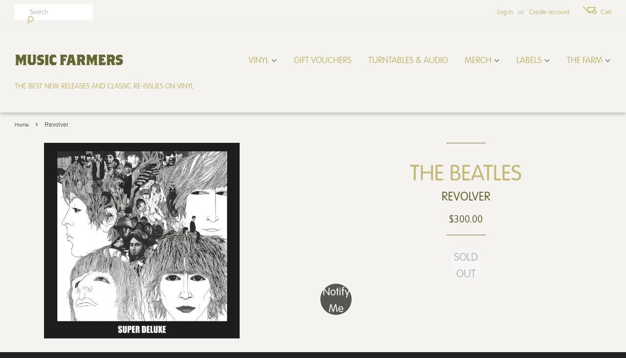

--- FILE ---
content_type: text/html; charset=utf-8
request_url: https://musicfarmers.com/products/revolver-1
body_size: 18556
content:
<!doctype html>
<!--[if lt IE 7]><html class="no-js lt-ie9 lt-ie8 lt-ie7" lang="en"> <![endif]-->
<!--[if IE 7]><html class="no-js lt-ie9 lt-ie8" lang="en"> <![endif]-->
<!--[if IE 8]><html class="no-js lt-ie9" lang="en"> <![endif]-->
<!--[if IE 9 ]><html class="ie9 no-js"> <![endif]-->
<!--[if (gt IE 9)|!(IE)]><!--> <html class="no-js"> <!--<![endif]-->
<head>

  <!-- Basic page needs ================================================== -->
  <meta charset="utf-8">
  <meta http-equiv="X-UA-Compatible" content="IE=edge,chrome=1">
  <meta property="og:title" content="Music Farmers - The best new releases and classic reissues on vinyl" />
  <meta name="description" content="Vinyl record specialists. The best new releases and classic reissues on vinyl – plus CDs, DVDs and more. Free shipping Australia-wide on all orders over $100. Supplying music lovers across greater Sydney and Australia for over 10 years. We ship worldwide." />
  <meta property="og:site_name" content="Music Farmers" />

  
  <link rel="shortcut icon" href="//musicfarmers.com/cdn/shop/t/6/assets/favicon.png?v=135640955605085681481471579442" type="image/png" />
  

  <!-- Title and description ================================================== -->
  <title>
  Revolver &ndash; Music Farmers
  </title>

  

  <!-- Social meta ================================================== -->
  

  <meta property="og:type" content="product">
  <meta property="og:title" content="Revolver">
  <meta property="og:url" content="https://musicfarmers.com/products/revolver-1">
  
  <meta property="og:image" content="http://musicfarmers.com/cdn/shop/products/ab67616d0000b27333b139ea459f9d93c7b8fb30_grande.jpg?v=1668047297">
  <meta property="og:image:secure_url" content="https://musicfarmers.com/cdn/shop/products/ab67616d0000b27333b139ea459f9d93c7b8fb30_grande.jpg?v=1668047297">
  
  <meta property="og:price:amount" content="300.00">
  <meta property="og:price:currency" content="AUD">




<meta property="og:site_name" content="Music Farmers">


  <meta name="twitter:card" content="summary">



  <meta name="twitter:title" content="Revolver">
  <meta name="twitter:description" content="">
  <meta name="twitter:image" content="https://musicfarmers.com/cdn/shop/products/ab67616d0000b27333b139ea459f9d93c7b8fb30_large.jpg?v=1668047297">
  <meta name="twitter:image:width" content="480">
  <meta name="twitter:image:height" content="480">



  <!-- Helpers ================================================== -->
  <link rel="canonical" href="https://musicfarmers.com/products/revolver-1">
  <meta name="viewport" content="width=device-width,initial-scale=1">
  <meta name="theme-color" content="#e42c00">

  <!-- CSS ================================================== -->
  <link href="//musicfarmers.com/cdn/shop/t/6/assets/timber.scss.css?v=113734782900727559931696234475" rel="stylesheet" type="text/css" media="all" />
  <link href="//musicfarmers.com/cdn/shop/t/6/assets/theme.scss.css?v=60499930480273077151768442512" rel="stylesheet" type="text/css" media="all" />
  <link href="//musicfarmers.com/cdn/shop/t/6/assets/custom-style.css?v=83740481044555538231480107638" rel="stylesheet" type="text/css" media="all" />
  <link href="//musicfarmers.com/cdn/shop/t/6/assets/fonts.css?v=61080492627532921391471579448" rel="stylesheet" type="text/css" media="all" />



  

  
    
    
    <link href="//fonts.googleapis.com/css?family=Asap:400" rel="stylesheet" type="text/css" media="all" />
  



  
  <!-- ADD FONTS ================================================= -->
  <script src="https://use.typekit.net/pph8ywr.js"></script>
  <script>try{Typekit.load({ async: true });}catch(e){}</script>

  <!-- Header hook for plugins ================================================== -->
  <script>window.performance && window.performance.mark && window.performance.mark('shopify.content_for_header.start');</script><meta name="facebook-domain-verification" content="o76zrhxjy7n4ysbif3ynvrm6ohk0ch">
<meta id="shopify-digital-wallet" name="shopify-digital-wallet" content="/14176406/digital_wallets/dialog">
<meta name="shopify-checkout-api-token" content="da6259fabff6fa65c10a9dc1a0e77d42">
<meta id="in-context-paypal-metadata" data-shop-id="14176406" data-venmo-supported="false" data-environment="production" data-locale="en_US" data-paypal-v4="true" data-currency="AUD">
<link rel="alternate" type="application/json+oembed" href="https://musicfarmers.com/products/revolver-1.oembed">
<script async="async" src="/checkouts/internal/preloads.js?locale=en-AU"></script>
<link rel="preconnect" href="https://shop.app" crossorigin="anonymous">
<script async="async" src="https://shop.app/checkouts/internal/preloads.js?locale=en-AU&shop_id=14176406" crossorigin="anonymous"></script>
<script id="apple-pay-shop-capabilities" type="application/json">{"shopId":14176406,"countryCode":"AU","currencyCode":"AUD","merchantCapabilities":["supports3DS"],"merchantId":"gid:\/\/shopify\/Shop\/14176406","merchantName":"Music Farmers","requiredBillingContactFields":["postalAddress","email"],"requiredShippingContactFields":["postalAddress","email"],"shippingType":"shipping","supportedNetworks":["visa","masterCard","amex","jcb"],"total":{"type":"pending","label":"Music Farmers","amount":"1.00"},"shopifyPaymentsEnabled":true,"supportsSubscriptions":true}</script>
<script id="shopify-features" type="application/json">{"accessToken":"da6259fabff6fa65c10a9dc1a0e77d42","betas":["rich-media-storefront-analytics"],"domain":"musicfarmers.com","predictiveSearch":true,"shopId":14176406,"locale":"en"}</script>
<script>var Shopify = Shopify || {};
Shopify.shop = "music-farmers.myshopify.com";
Shopify.locale = "en";
Shopify.currency = {"active":"AUD","rate":"1.0"};
Shopify.country = "AU";
Shopify.theme = {"name":"Music Farmers Custom Minimal - icons stamp added","id":154849671,"schema_name":null,"schema_version":null,"theme_store_id":null,"role":"main"};
Shopify.theme.handle = "null";
Shopify.theme.style = {"id":null,"handle":null};
Shopify.cdnHost = "musicfarmers.com/cdn";
Shopify.routes = Shopify.routes || {};
Shopify.routes.root = "/";</script>
<script type="module">!function(o){(o.Shopify=o.Shopify||{}).modules=!0}(window);</script>
<script>!function(o){function n(){var o=[];function n(){o.push(Array.prototype.slice.apply(arguments))}return n.q=o,n}var t=o.Shopify=o.Shopify||{};t.loadFeatures=n(),t.autoloadFeatures=n()}(window);</script>
<script>
  window.ShopifyPay = window.ShopifyPay || {};
  window.ShopifyPay.apiHost = "shop.app\/pay";
  window.ShopifyPay.redirectState = null;
</script>
<script id="shop-js-analytics" type="application/json">{"pageType":"product"}</script>
<script defer="defer" async type="module" src="//musicfarmers.com/cdn/shopifycloud/shop-js/modules/v2/client.init-shop-cart-sync_BT-GjEfc.en.esm.js"></script>
<script defer="defer" async type="module" src="//musicfarmers.com/cdn/shopifycloud/shop-js/modules/v2/chunk.common_D58fp_Oc.esm.js"></script>
<script defer="defer" async type="module" src="//musicfarmers.com/cdn/shopifycloud/shop-js/modules/v2/chunk.modal_xMitdFEc.esm.js"></script>
<script type="module">
  await import("//musicfarmers.com/cdn/shopifycloud/shop-js/modules/v2/client.init-shop-cart-sync_BT-GjEfc.en.esm.js");
await import("//musicfarmers.com/cdn/shopifycloud/shop-js/modules/v2/chunk.common_D58fp_Oc.esm.js");
await import("//musicfarmers.com/cdn/shopifycloud/shop-js/modules/v2/chunk.modal_xMitdFEc.esm.js");

  window.Shopify.SignInWithShop?.initShopCartSync?.({"fedCMEnabled":true,"windoidEnabled":true});

</script>
<script>
  window.Shopify = window.Shopify || {};
  if (!window.Shopify.featureAssets) window.Shopify.featureAssets = {};
  window.Shopify.featureAssets['shop-js'] = {"shop-cart-sync":["modules/v2/client.shop-cart-sync_DZOKe7Ll.en.esm.js","modules/v2/chunk.common_D58fp_Oc.esm.js","modules/v2/chunk.modal_xMitdFEc.esm.js"],"init-fed-cm":["modules/v2/client.init-fed-cm_B6oLuCjv.en.esm.js","modules/v2/chunk.common_D58fp_Oc.esm.js","modules/v2/chunk.modal_xMitdFEc.esm.js"],"shop-cash-offers":["modules/v2/client.shop-cash-offers_D2sdYoxE.en.esm.js","modules/v2/chunk.common_D58fp_Oc.esm.js","modules/v2/chunk.modal_xMitdFEc.esm.js"],"shop-login-button":["modules/v2/client.shop-login-button_QeVjl5Y3.en.esm.js","modules/v2/chunk.common_D58fp_Oc.esm.js","modules/v2/chunk.modal_xMitdFEc.esm.js"],"pay-button":["modules/v2/client.pay-button_DXTOsIq6.en.esm.js","modules/v2/chunk.common_D58fp_Oc.esm.js","modules/v2/chunk.modal_xMitdFEc.esm.js"],"shop-button":["modules/v2/client.shop-button_DQZHx9pm.en.esm.js","modules/v2/chunk.common_D58fp_Oc.esm.js","modules/v2/chunk.modal_xMitdFEc.esm.js"],"avatar":["modules/v2/client.avatar_BTnouDA3.en.esm.js"],"init-windoid":["modules/v2/client.init-windoid_CR1B-cfM.en.esm.js","modules/v2/chunk.common_D58fp_Oc.esm.js","modules/v2/chunk.modal_xMitdFEc.esm.js"],"init-shop-for-new-customer-accounts":["modules/v2/client.init-shop-for-new-customer-accounts_C_vY_xzh.en.esm.js","modules/v2/client.shop-login-button_QeVjl5Y3.en.esm.js","modules/v2/chunk.common_D58fp_Oc.esm.js","modules/v2/chunk.modal_xMitdFEc.esm.js"],"init-shop-email-lookup-coordinator":["modules/v2/client.init-shop-email-lookup-coordinator_BI7n9ZSv.en.esm.js","modules/v2/chunk.common_D58fp_Oc.esm.js","modules/v2/chunk.modal_xMitdFEc.esm.js"],"init-shop-cart-sync":["modules/v2/client.init-shop-cart-sync_BT-GjEfc.en.esm.js","modules/v2/chunk.common_D58fp_Oc.esm.js","modules/v2/chunk.modal_xMitdFEc.esm.js"],"shop-toast-manager":["modules/v2/client.shop-toast-manager_DiYdP3xc.en.esm.js","modules/v2/chunk.common_D58fp_Oc.esm.js","modules/v2/chunk.modal_xMitdFEc.esm.js"],"init-customer-accounts":["modules/v2/client.init-customer-accounts_D9ZNqS-Q.en.esm.js","modules/v2/client.shop-login-button_QeVjl5Y3.en.esm.js","modules/v2/chunk.common_D58fp_Oc.esm.js","modules/v2/chunk.modal_xMitdFEc.esm.js"],"init-customer-accounts-sign-up":["modules/v2/client.init-customer-accounts-sign-up_iGw4briv.en.esm.js","modules/v2/client.shop-login-button_QeVjl5Y3.en.esm.js","modules/v2/chunk.common_D58fp_Oc.esm.js","modules/v2/chunk.modal_xMitdFEc.esm.js"],"shop-follow-button":["modules/v2/client.shop-follow-button_CqMgW2wH.en.esm.js","modules/v2/chunk.common_D58fp_Oc.esm.js","modules/v2/chunk.modal_xMitdFEc.esm.js"],"checkout-modal":["modules/v2/client.checkout-modal_xHeaAweL.en.esm.js","modules/v2/chunk.common_D58fp_Oc.esm.js","modules/v2/chunk.modal_xMitdFEc.esm.js"],"shop-login":["modules/v2/client.shop-login_D91U-Q7h.en.esm.js","modules/v2/chunk.common_D58fp_Oc.esm.js","modules/v2/chunk.modal_xMitdFEc.esm.js"],"lead-capture":["modules/v2/client.lead-capture_BJmE1dJe.en.esm.js","modules/v2/chunk.common_D58fp_Oc.esm.js","modules/v2/chunk.modal_xMitdFEc.esm.js"],"payment-terms":["modules/v2/client.payment-terms_Ci9AEqFq.en.esm.js","modules/v2/chunk.common_D58fp_Oc.esm.js","modules/v2/chunk.modal_xMitdFEc.esm.js"]};
</script>
<script id="__st">var __st={"a":14176406,"offset":39600,"reqid":"70868043-62c0-4336-86bc-36d660db98a9-1769360692","pageurl":"musicfarmers.com\/products\/revolver-1","u":"b6bd73937873","p":"product","rtyp":"product","rid":6899422167123};</script>
<script>window.ShopifyPaypalV4VisibilityTracking = true;</script>
<script id="captcha-bootstrap">!function(){'use strict';const t='contact',e='account',n='new_comment',o=[[t,t],['blogs',n],['comments',n],[t,'customer']],c=[[e,'customer_login'],[e,'guest_login'],[e,'recover_customer_password'],[e,'create_customer']],r=t=>t.map((([t,e])=>`form[action*='/${t}']:not([data-nocaptcha='true']) input[name='form_type'][value='${e}']`)).join(','),a=t=>()=>t?[...document.querySelectorAll(t)].map((t=>t.form)):[];function s(){const t=[...o],e=r(t);return a(e)}const i='password',u='form_key',d=['recaptcha-v3-token','g-recaptcha-response','h-captcha-response',i],f=()=>{try{return window.sessionStorage}catch{return}},m='__shopify_v',_=t=>t.elements[u];function p(t,e,n=!1){try{const o=window.sessionStorage,c=JSON.parse(o.getItem(e)),{data:r}=function(t){const{data:e,action:n}=t;return t[m]||n?{data:e,action:n}:{data:t,action:n}}(c);for(const[e,n]of Object.entries(r))t.elements[e]&&(t.elements[e].value=n);n&&o.removeItem(e)}catch(o){console.error('form repopulation failed',{error:o})}}const l='form_type',E='cptcha';function T(t){t.dataset[E]=!0}const w=window,h=w.document,L='Shopify',v='ce_forms',y='captcha';let A=!1;((t,e)=>{const n=(g='f06e6c50-85a8-45c8-87d0-21a2b65856fe',I='https://cdn.shopify.com/shopifycloud/storefront-forms-hcaptcha/ce_storefront_forms_captcha_hcaptcha.v1.5.2.iife.js',D={infoText:'Protected by hCaptcha',privacyText:'Privacy',termsText:'Terms'},(t,e,n)=>{const o=w[L][v],c=o.bindForm;if(c)return c(t,g,e,D).then(n);var r;o.q.push([[t,g,e,D],n]),r=I,A||(h.body.append(Object.assign(h.createElement('script'),{id:'captcha-provider',async:!0,src:r})),A=!0)});var g,I,D;w[L]=w[L]||{},w[L][v]=w[L][v]||{},w[L][v].q=[],w[L][y]=w[L][y]||{},w[L][y].protect=function(t,e){n(t,void 0,e),T(t)},Object.freeze(w[L][y]),function(t,e,n,w,h,L){const[v,y,A,g]=function(t,e,n){const i=e?o:[],u=t?c:[],d=[...i,...u],f=r(d),m=r(i),_=r(d.filter((([t,e])=>n.includes(e))));return[a(f),a(m),a(_),s()]}(w,h,L),I=t=>{const e=t.target;return e instanceof HTMLFormElement?e:e&&e.form},D=t=>v().includes(t);t.addEventListener('submit',(t=>{const e=I(t);if(!e)return;const n=D(e)&&!e.dataset.hcaptchaBound&&!e.dataset.recaptchaBound,o=_(e),c=g().includes(e)&&(!o||!o.value);(n||c)&&t.preventDefault(),c&&!n&&(function(t){try{if(!f())return;!function(t){const e=f();if(!e)return;const n=_(t);if(!n)return;const o=n.value;o&&e.removeItem(o)}(t);const e=Array.from(Array(32),(()=>Math.random().toString(36)[2])).join('');!function(t,e){_(t)||t.append(Object.assign(document.createElement('input'),{type:'hidden',name:u})),t.elements[u].value=e}(t,e),function(t,e){const n=f();if(!n)return;const o=[...t.querySelectorAll(`input[type='${i}']`)].map((({name:t})=>t)),c=[...d,...o],r={};for(const[a,s]of new FormData(t).entries())c.includes(a)||(r[a]=s);n.setItem(e,JSON.stringify({[m]:1,action:t.action,data:r}))}(t,e)}catch(e){console.error('failed to persist form',e)}}(e),e.submit())}));const S=(t,e)=>{t&&!t.dataset[E]&&(n(t,e.some((e=>e===t))),T(t))};for(const o of['focusin','change'])t.addEventListener(o,(t=>{const e=I(t);D(e)&&S(e,y())}));const B=e.get('form_key'),M=e.get(l),P=B&&M;t.addEventListener('DOMContentLoaded',(()=>{const t=y();if(P)for(const e of t)e.elements[l].value===M&&p(e,B);[...new Set([...A(),...v().filter((t=>'true'===t.dataset.shopifyCaptcha))])].forEach((e=>S(e,t)))}))}(h,new URLSearchParams(w.location.search),n,t,e,['guest_login'])})(!0,!0)}();</script>
<script integrity="sha256-4kQ18oKyAcykRKYeNunJcIwy7WH5gtpwJnB7kiuLZ1E=" data-source-attribution="shopify.loadfeatures" defer="defer" src="//musicfarmers.com/cdn/shopifycloud/storefront/assets/storefront/load_feature-a0a9edcb.js" crossorigin="anonymous"></script>
<script crossorigin="anonymous" defer="defer" src="//musicfarmers.com/cdn/shopifycloud/storefront/assets/shopify_pay/storefront-65b4c6d7.js?v=20250812"></script>
<script data-source-attribution="shopify.dynamic_checkout.dynamic.init">var Shopify=Shopify||{};Shopify.PaymentButton=Shopify.PaymentButton||{isStorefrontPortableWallets:!0,init:function(){window.Shopify.PaymentButton.init=function(){};var t=document.createElement("script");t.src="https://musicfarmers.com/cdn/shopifycloud/portable-wallets/latest/portable-wallets.en.js",t.type="module",document.head.appendChild(t)}};
</script>
<script data-source-attribution="shopify.dynamic_checkout.buyer_consent">
  function portableWalletsHideBuyerConsent(e){var t=document.getElementById("shopify-buyer-consent"),n=document.getElementById("shopify-subscription-policy-button");t&&n&&(t.classList.add("hidden"),t.setAttribute("aria-hidden","true"),n.removeEventListener("click",e))}function portableWalletsShowBuyerConsent(e){var t=document.getElementById("shopify-buyer-consent"),n=document.getElementById("shopify-subscription-policy-button");t&&n&&(t.classList.remove("hidden"),t.removeAttribute("aria-hidden"),n.addEventListener("click",e))}window.Shopify?.PaymentButton&&(window.Shopify.PaymentButton.hideBuyerConsent=portableWalletsHideBuyerConsent,window.Shopify.PaymentButton.showBuyerConsent=portableWalletsShowBuyerConsent);
</script>
<script data-source-attribution="shopify.dynamic_checkout.cart.bootstrap">document.addEventListener("DOMContentLoaded",(function(){function t(){return document.querySelector("shopify-accelerated-checkout-cart, shopify-accelerated-checkout")}if(t())Shopify.PaymentButton.init();else{new MutationObserver((function(e,n){t()&&(Shopify.PaymentButton.init(),n.disconnect())})).observe(document.body,{childList:!0,subtree:!0})}}));
</script>
<link id="shopify-accelerated-checkout-styles" rel="stylesheet" media="screen" href="https://musicfarmers.com/cdn/shopifycloud/portable-wallets/latest/accelerated-checkout-backwards-compat.css" crossorigin="anonymous">
<style id="shopify-accelerated-checkout-cart">
        #shopify-buyer-consent {
  margin-top: 1em;
  display: inline-block;
  width: 100%;
}

#shopify-buyer-consent.hidden {
  display: none;
}

#shopify-subscription-policy-button {
  background: none;
  border: none;
  padding: 0;
  text-decoration: underline;
  font-size: inherit;
  cursor: pointer;
}

#shopify-subscription-policy-button::before {
  box-shadow: none;
}

      </style>

<script>window.performance && window.performance.mark && window.performance.mark('shopify.content_for_header.end');</script>

  

<!--[if lt IE 9]>
<script src="//cdnjs.cloudflare.com/ajax/libs/html5shiv/3.7.2/html5shiv.min.js" type="text/javascript"></script>
<script src="//musicfarmers.com/cdn/shop/t/6/assets/respond.min.js?v=52248677837542619231471579445" type="text/javascript"></script>
<link href="//musicfarmers.com/cdn/shop/t/6/assets/respond-proxy.html" id="respond-proxy" rel="respond-proxy" />
<link href="//musicfarmers.com/search?q=372b91f2706b11f6ecb06ebac6087021" id="respond-redirect" rel="respond-redirect" />
<script src="//musicfarmers.com/search?q=372b91f2706b11f6ecb06ebac6087021" type="text/javascript"></script>
<![endif]-->



  <script src="//ajax.googleapis.com/ajax/libs/jquery/1.11.0/jquery.min.js" type="text/javascript"></script>
  <script src="//musicfarmers.com/cdn/shop/t/6/assets/modernizr.min.js?v=26620055551102246001471579445" type="text/javascript"></script>

  
  

<link href="https://monorail-edge.shopifysvc.com" rel="dns-prefetch">
<script>(function(){if ("sendBeacon" in navigator && "performance" in window) {try {var session_token_from_headers = performance.getEntriesByType('navigation')[0].serverTiming.find(x => x.name == '_s').description;} catch {var session_token_from_headers = undefined;}var session_cookie_matches = document.cookie.match(/_shopify_s=([^;]*)/);var session_token_from_cookie = session_cookie_matches && session_cookie_matches.length === 2 ? session_cookie_matches[1] : "";var session_token = session_token_from_headers || session_token_from_cookie || "";function handle_abandonment_event(e) {var entries = performance.getEntries().filter(function(entry) {return /monorail-edge.shopifysvc.com/.test(entry.name);});if (!window.abandonment_tracked && entries.length === 0) {window.abandonment_tracked = true;var currentMs = Date.now();var navigation_start = performance.timing.navigationStart;var payload = {shop_id: 14176406,url: window.location.href,navigation_start,duration: currentMs - navigation_start,session_token,page_type: "product"};window.navigator.sendBeacon("https://monorail-edge.shopifysvc.com/v1/produce", JSON.stringify({schema_id: "online_store_buyer_site_abandonment/1.1",payload: payload,metadata: {event_created_at_ms: currentMs,event_sent_at_ms: currentMs}}));}}window.addEventListener('pagehide', handle_abandonment_event);}}());</script>
<script id="web-pixels-manager-setup">(function e(e,d,r,n,o){if(void 0===o&&(o={}),!Boolean(null===(a=null===(i=window.Shopify)||void 0===i?void 0:i.analytics)||void 0===a?void 0:a.replayQueue)){var i,a;window.Shopify=window.Shopify||{};var t=window.Shopify;t.analytics=t.analytics||{};var s=t.analytics;s.replayQueue=[],s.publish=function(e,d,r){return s.replayQueue.push([e,d,r]),!0};try{self.performance.mark("wpm:start")}catch(e){}var l=function(){var e={modern:/Edge?\/(1{2}[4-9]|1[2-9]\d|[2-9]\d{2}|\d{4,})\.\d+(\.\d+|)|Firefox\/(1{2}[4-9]|1[2-9]\d|[2-9]\d{2}|\d{4,})\.\d+(\.\d+|)|Chrom(ium|e)\/(9{2}|\d{3,})\.\d+(\.\d+|)|(Maci|X1{2}).+ Version\/(15\.\d+|(1[6-9]|[2-9]\d|\d{3,})\.\d+)([,.]\d+|)( \(\w+\)|)( Mobile\/\w+|) Safari\/|Chrome.+OPR\/(9{2}|\d{3,})\.\d+\.\d+|(CPU[ +]OS|iPhone[ +]OS|CPU[ +]iPhone|CPU IPhone OS|CPU iPad OS)[ +]+(15[._]\d+|(1[6-9]|[2-9]\d|\d{3,})[._]\d+)([._]\d+|)|Android:?[ /-](13[3-9]|1[4-9]\d|[2-9]\d{2}|\d{4,})(\.\d+|)(\.\d+|)|Android.+Firefox\/(13[5-9]|1[4-9]\d|[2-9]\d{2}|\d{4,})\.\d+(\.\d+|)|Android.+Chrom(ium|e)\/(13[3-9]|1[4-9]\d|[2-9]\d{2}|\d{4,})\.\d+(\.\d+|)|SamsungBrowser\/([2-9]\d|\d{3,})\.\d+/,legacy:/Edge?\/(1[6-9]|[2-9]\d|\d{3,})\.\d+(\.\d+|)|Firefox\/(5[4-9]|[6-9]\d|\d{3,})\.\d+(\.\d+|)|Chrom(ium|e)\/(5[1-9]|[6-9]\d|\d{3,})\.\d+(\.\d+|)([\d.]+$|.*Safari\/(?![\d.]+ Edge\/[\d.]+$))|(Maci|X1{2}).+ Version\/(10\.\d+|(1[1-9]|[2-9]\d|\d{3,})\.\d+)([,.]\d+|)( \(\w+\)|)( Mobile\/\w+|) Safari\/|Chrome.+OPR\/(3[89]|[4-9]\d|\d{3,})\.\d+\.\d+|(CPU[ +]OS|iPhone[ +]OS|CPU[ +]iPhone|CPU IPhone OS|CPU iPad OS)[ +]+(10[._]\d+|(1[1-9]|[2-9]\d|\d{3,})[._]\d+)([._]\d+|)|Android:?[ /-](13[3-9]|1[4-9]\d|[2-9]\d{2}|\d{4,})(\.\d+|)(\.\d+|)|Mobile Safari.+OPR\/([89]\d|\d{3,})\.\d+\.\d+|Android.+Firefox\/(13[5-9]|1[4-9]\d|[2-9]\d{2}|\d{4,})\.\d+(\.\d+|)|Android.+Chrom(ium|e)\/(13[3-9]|1[4-9]\d|[2-9]\d{2}|\d{4,})\.\d+(\.\d+|)|Android.+(UC? ?Browser|UCWEB|U3)[ /]?(15\.([5-9]|\d{2,})|(1[6-9]|[2-9]\d|\d{3,})\.\d+)\.\d+|SamsungBrowser\/(5\.\d+|([6-9]|\d{2,})\.\d+)|Android.+MQ{2}Browser\/(14(\.(9|\d{2,})|)|(1[5-9]|[2-9]\d|\d{3,})(\.\d+|))(\.\d+|)|K[Aa][Ii]OS\/(3\.\d+|([4-9]|\d{2,})\.\d+)(\.\d+|)/},d=e.modern,r=e.legacy,n=navigator.userAgent;return n.match(d)?"modern":n.match(r)?"legacy":"unknown"}(),u="modern"===l?"modern":"legacy",c=(null!=n?n:{modern:"",legacy:""})[u],f=function(e){return[e.baseUrl,"/wpm","/b",e.hashVersion,"modern"===e.buildTarget?"m":"l",".js"].join("")}({baseUrl:d,hashVersion:r,buildTarget:u}),m=function(e){var d=e.version,r=e.bundleTarget,n=e.surface,o=e.pageUrl,i=e.monorailEndpoint;return{emit:function(e){var a=e.status,t=e.errorMsg,s=(new Date).getTime(),l=JSON.stringify({metadata:{event_sent_at_ms:s},events:[{schema_id:"web_pixels_manager_load/3.1",payload:{version:d,bundle_target:r,page_url:o,status:a,surface:n,error_msg:t},metadata:{event_created_at_ms:s}}]});if(!i)return console&&console.warn&&console.warn("[Web Pixels Manager] No Monorail endpoint provided, skipping logging."),!1;try{return self.navigator.sendBeacon.bind(self.navigator)(i,l)}catch(e){}var u=new XMLHttpRequest;try{return u.open("POST",i,!0),u.setRequestHeader("Content-Type","text/plain"),u.send(l),!0}catch(e){return console&&console.warn&&console.warn("[Web Pixels Manager] Got an unhandled error while logging to Monorail."),!1}}}}({version:r,bundleTarget:l,surface:e.surface,pageUrl:self.location.href,monorailEndpoint:e.monorailEndpoint});try{o.browserTarget=l,function(e){var d=e.src,r=e.async,n=void 0===r||r,o=e.onload,i=e.onerror,a=e.sri,t=e.scriptDataAttributes,s=void 0===t?{}:t,l=document.createElement("script"),u=document.querySelector("head"),c=document.querySelector("body");if(l.async=n,l.src=d,a&&(l.integrity=a,l.crossOrigin="anonymous"),s)for(var f in s)if(Object.prototype.hasOwnProperty.call(s,f))try{l.dataset[f]=s[f]}catch(e){}if(o&&l.addEventListener("load",o),i&&l.addEventListener("error",i),u)u.appendChild(l);else{if(!c)throw new Error("Did not find a head or body element to append the script");c.appendChild(l)}}({src:f,async:!0,onload:function(){if(!function(){var e,d;return Boolean(null===(d=null===(e=window.Shopify)||void 0===e?void 0:e.analytics)||void 0===d?void 0:d.initialized)}()){var d=window.webPixelsManager.init(e)||void 0;if(d){var r=window.Shopify.analytics;r.replayQueue.forEach((function(e){var r=e[0],n=e[1],o=e[2];d.publishCustomEvent(r,n,o)})),r.replayQueue=[],r.publish=d.publishCustomEvent,r.visitor=d.visitor,r.initialized=!0}}},onerror:function(){return m.emit({status:"failed",errorMsg:"".concat(f," has failed to load")})},sri:function(e){var d=/^sha384-[A-Za-z0-9+/=]+$/;return"string"==typeof e&&d.test(e)}(c)?c:"",scriptDataAttributes:o}),m.emit({status:"loading"})}catch(e){m.emit({status:"failed",errorMsg:(null==e?void 0:e.message)||"Unknown error"})}}})({shopId: 14176406,storefrontBaseUrl: "https://musicfarmers.com",extensionsBaseUrl: "https://extensions.shopifycdn.com/cdn/shopifycloud/web-pixels-manager",monorailEndpoint: "https://monorail-edge.shopifysvc.com/unstable/produce_batch",surface: "storefront-renderer",enabledBetaFlags: ["2dca8a86"],webPixelsConfigList: [{"id":"50364499","eventPayloadVersion":"v1","runtimeContext":"LAX","scriptVersion":"1","type":"CUSTOM","privacyPurposes":["MARKETING"],"name":"Meta pixel (migrated)"},{"id":"shopify-app-pixel","configuration":"{}","eventPayloadVersion":"v1","runtimeContext":"STRICT","scriptVersion":"0450","apiClientId":"shopify-pixel","type":"APP","privacyPurposes":["ANALYTICS","MARKETING"]},{"id":"shopify-custom-pixel","eventPayloadVersion":"v1","runtimeContext":"LAX","scriptVersion":"0450","apiClientId":"shopify-pixel","type":"CUSTOM","privacyPurposes":["ANALYTICS","MARKETING"]}],isMerchantRequest: false,initData: {"shop":{"name":"Music Farmers","paymentSettings":{"currencyCode":"AUD"},"myshopifyDomain":"music-farmers.myshopify.com","countryCode":"AU","storefrontUrl":"https:\/\/musicfarmers.com"},"customer":null,"cart":null,"checkout":null,"productVariants":[{"price":{"amount":300.0,"currencyCode":"AUD"},"product":{"title":"Revolver","vendor":"The Beatles","id":"6899422167123","untranslatedTitle":"Revolver","url":"\/products\/revolver-1","type":"4LP"},"id":"40409715277907","image":{"src":"\/\/musicfarmers.com\/cdn\/shop\/products\/ab67616d0000b27333b139ea459f9d93c7b8fb30.jpg?v=1668047297"},"sku":"602445599523","title":"Default Title","untranslatedTitle":"Default Title"}],"purchasingCompany":null},},"https://musicfarmers.com/cdn","fcfee988w5aeb613cpc8e4bc33m6693e112",{"modern":"","legacy":""},{"shopId":"14176406","storefrontBaseUrl":"https:\/\/musicfarmers.com","extensionBaseUrl":"https:\/\/extensions.shopifycdn.com\/cdn\/shopifycloud\/web-pixels-manager","surface":"storefront-renderer","enabledBetaFlags":"[\"2dca8a86\"]","isMerchantRequest":"false","hashVersion":"fcfee988w5aeb613cpc8e4bc33m6693e112","publish":"custom","events":"[[\"page_viewed\",{}],[\"product_viewed\",{\"productVariant\":{\"price\":{\"amount\":300.0,\"currencyCode\":\"AUD\"},\"product\":{\"title\":\"Revolver\",\"vendor\":\"The Beatles\",\"id\":\"6899422167123\",\"untranslatedTitle\":\"Revolver\",\"url\":\"\/products\/revolver-1\",\"type\":\"4LP\"},\"id\":\"40409715277907\",\"image\":{\"src\":\"\/\/musicfarmers.com\/cdn\/shop\/products\/ab67616d0000b27333b139ea459f9d93c7b8fb30.jpg?v=1668047297\"},\"sku\":\"602445599523\",\"title\":\"Default Title\",\"untranslatedTitle\":\"Default Title\"}}]]"});</script><script>
  window.ShopifyAnalytics = window.ShopifyAnalytics || {};
  window.ShopifyAnalytics.meta = window.ShopifyAnalytics.meta || {};
  window.ShopifyAnalytics.meta.currency = 'AUD';
  var meta = {"product":{"id":6899422167123,"gid":"gid:\/\/shopify\/Product\/6899422167123","vendor":"The Beatles","type":"4LP","handle":"revolver-1","variants":[{"id":40409715277907,"price":30000,"name":"Revolver","public_title":null,"sku":"602445599523"}],"remote":false},"page":{"pageType":"product","resourceType":"product","resourceId":6899422167123,"requestId":"70868043-62c0-4336-86bc-36d660db98a9-1769360692"}};
  for (var attr in meta) {
    window.ShopifyAnalytics.meta[attr] = meta[attr];
  }
</script>
<script class="analytics">
  (function () {
    var customDocumentWrite = function(content) {
      var jquery = null;

      if (window.jQuery) {
        jquery = window.jQuery;
      } else if (window.Checkout && window.Checkout.$) {
        jquery = window.Checkout.$;
      }

      if (jquery) {
        jquery('body').append(content);
      }
    };

    var hasLoggedConversion = function(token) {
      if (token) {
        return document.cookie.indexOf('loggedConversion=' + token) !== -1;
      }
      return false;
    }

    var setCookieIfConversion = function(token) {
      if (token) {
        var twoMonthsFromNow = new Date(Date.now());
        twoMonthsFromNow.setMonth(twoMonthsFromNow.getMonth() + 2);

        document.cookie = 'loggedConversion=' + token + '; expires=' + twoMonthsFromNow;
      }
    }

    var trekkie = window.ShopifyAnalytics.lib = window.trekkie = window.trekkie || [];
    if (trekkie.integrations) {
      return;
    }
    trekkie.methods = [
      'identify',
      'page',
      'ready',
      'track',
      'trackForm',
      'trackLink'
    ];
    trekkie.factory = function(method) {
      return function() {
        var args = Array.prototype.slice.call(arguments);
        args.unshift(method);
        trekkie.push(args);
        return trekkie;
      };
    };
    for (var i = 0; i < trekkie.methods.length; i++) {
      var key = trekkie.methods[i];
      trekkie[key] = trekkie.factory(key);
    }
    trekkie.load = function(config) {
      trekkie.config = config || {};
      trekkie.config.initialDocumentCookie = document.cookie;
      var first = document.getElementsByTagName('script')[0];
      var script = document.createElement('script');
      script.type = 'text/javascript';
      script.onerror = function(e) {
        var scriptFallback = document.createElement('script');
        scriptFallback.type = 'text/javascript';
        scriptFallback.onerror = function(error) {
                var Monorail = {
      produce: function produce(monorailDomain, schemaId, payload) {
        var currentMs = new Date().getTime();
        var event = {
          schema_id: schemaId,
          payload: payload,
          metadata: {
            event_created_at_ms: currentMs,
            event_sent_at_ms: currentMs
          }
        };
        return Monorail.sendRequest("https://" + monorailDomain + "/v1/produce", JSON.stringify(event));
      },
      sendRequest: function sendRequest(endpointUrl, payload) {
        // Try the sendBeacon API
        if (window && window.navigator && typeof window.navigator.sendBeacon === 'function' && typeof window.Blob === 'function' && !Monorail.isIos12()) {
          var blobData = new window.Blob([payload], {
            type: 'text/plain'
          });

          if (window.navigator.sendBeacon(endpointUrl, blobData)) {
            return true;
          } // sendBeacon was not successful

        } // XHR beacon

        var xhr = new XMLHttpRequest();

        try {
          xhr.open('POST', endpointUrl);
          xhr.setRequestHeader('Content-Type', 'text/plain');
          xhr.send(payload);
        } catch (e) {
          console.log(e);
        }

        return false;
      },
      isIos12: function isIos12() {
        return window.navigator.userAgent.lastIndexOf('iPhone; CPU iPhone OS 12_') !== -1 || window.navigator.userAgent.lastIndexOf('iPad; CPU OS 12_') !== -1;
      }
    };
    Monorail.produce('monorail-edge.shopifysvc.com',
      'trekkie_storefront_load_errors/1.1',
      {shop_id: 14176406,
      theme_id: 154849671,
      app_name: "storefront",
      context_url: window.location.href,
      source_url: "//musicfarmers.com/cdn/s/trekkie.storefront.8d95595f799fbf7e1d32231b9a28fd43b70c67d3.min.js"});

        };
        scriptFallback.async = true;
        scriptFallback.src = '//musicfarmers.com/cdn/s/trekkie.storefront.8d95595f799fbf7e1d32231b9a28fd43b70c67d3.min.js';
        first.parentNode.insertBefore(scriptFallback, first);
      };
      script.async = true;
      script.src = '//musicfarmers.com/cdn/s/trekkie.storefront.8d95595f799fbf7e1d32231b9a28fd43b70c67d3.min.js';
      first.parentNode.insertBefore(script, first);
    };
    trekkie.load(
      {"Trekkie":{"appName":"storefront","development":false,"defaultAttributes":{"shopId":14176406,"isMerchantRequest":null,"themeId":154849671,"themeCityHash":"9112484155795691962","contentLanguage":"en","currency":"AUD","eventMetadataId":"1378d08e-c983-4d15-8576-37a308b49ff3"},"isServerSideCookieWritingEnabled":true,"monorailRegion":"shop_domain","enabledBetaFlags":["65f19447"]},"Session Attribution":{},"S2S":{"facebookCapiEnabled":false,"source":"trekkie-storefront-renderer","apiClientId":580111}}
    );

    var loaded = false;
    trekkie.ready(function() {
      if (loaded) return;
      loaded = true;

      window.ShopifyAnalytics.lib = window.trekkie;

      var originalDocumentWrite = document.write;
      document.write = customDocumentWrite;
      try { window.ShopifyAnalytics.merchantGoogleAnalytics.call(this); } catch(error) {};
      document.write = originalDocumentWrite;

      window.ShopifyAnalytics.lib.page(null,{"pageType":"product","resourceType":"product","resourceId":6899422167123,"requestId":"70868043-62c0-4336-86bc-36d660db98a9-1769360692","shopifyEmitted":true});

      var match = window.location.pathname.match(/checkouts\/(.+)\/(thank_you|post_purchase)/)
      var token = match? match[1]: undefined;
      if (!hasLoggedConversion(token)) {
        setCookieIfConversion(token);
        window.ShopifyAnalytics.lib.track("Viewed Product",{"currency":"AUD","variantId":40409715277907,"productId":6899422167123,"productGid":"gid:\/\/shopify\/Product\/6899422167123","name":"Revolver","price":"300.00","sku":"602445599523","brand":"The Beatles","variant":null,"category":"4LP","nonInteraction":true,"remote":false},undefined,undefined,{"shopifyEmitted":true});
      window.ShopifyAnalytics.lib.track("monorail:\/\/trekkie_storefront_viewed_product\/1.1",{"currency":"AUD","variantId":40409715277907,"productId":6899422167123,"productGid":"gid:\/\/shopify\/Product\/6899422167123","name":"Revolver","price":"300.00","sku":"602445599523","brand":"The Beatles","variant":null,"category":"4LP","nonInteraction":true,"remote":false,"referer":"https:\/\/musicfarmers.com\/products\/revolver-1"});
      }
    });


        var eventsListenerScript = document.createElement('script');
        eventsListenerScript.async = true;
        eventsListenerScript.src = "//musicfarmers.com/cdn/shopifycloud/storefront/assets/shop_events_listener-3da45d37.js";
        document.getElementsByTagName('head')[0].appendChild(eventsListenerScript);

})();</script>
<script
  defer
  src="https://musicfarmers.com/cdn/shopifycloud/perf-kit/shopify-perf-kit-3.0.4.min.js"
  data-application="storefront-renderer"
  data-shop-id="14176406"
  data-render-region="gcp-us-central1"
  data-page-type="product"
  data-theme-instance-id="154849671"
  data-theme-name=""
  data-theme-version=""
  data-monorail-region="shop_domain"
  data-resource-timing-sampling-rate="10"
  data-shs="true"
  data-shs-beacon="true"
  data-shs-export-with-fetch="true"
  data-shs-logs-sample-rate="1"
  data-shs-beacon-endpoint="https://musicfarmers.com/api/collect"
></script>
</head>

<body id="revolver" class="template-product" >

  <div class="header-bar">
  <div class="wrapper medium-down--hide">
    <div class="post-large--display-table">

      
        <div class="header-bar__left post-large--display-table-cell">

          

          

          
            <div class="header-bar__module header-bar__search">
              


  <form action="/search" method="get" class="header-bar__search-form clearfix" role="search">
    
    <button type="submit" class="btn icon-fallback-text header-bar__search-submit">
      <span class="icon-search" aria-hidden="true"></span>
      <span class="fallback-text">Search</span>
    </button>
    <input type="search" name="q" value="" aria-label="Search" class="header-bar__search-input" placeholder="Search">
  </form>


            </div>
          

        </div>
      

      <div class="header-bar__right post-large--display-table-cell">

        
          <ul class="header-bar__module header-bar__module--list">
            
              <li>
                <a href="/account/login" id="customer_login_link">Log in</a>
              </li>
              <li>or</li>
              <li>
                <a href="/account/register" id="customer_register_link">Create account</a>
              </li>  
            
          </ul>
        

        <div class="header-bar__module">
          <span class="header-bar__sep" aria-hidden="true"></span>
          <a href="/cart" class="cart-page-link">
            <span class="icon-cart header-bar__cart-icon" aria-hidden="true"></span>
          </a>
        </div>

        <div class="header-bar__module">
          <a href="/cart" class="cart-page-link">
            Cart
            <span class="cart-count header-bar__cart-count hidden-count">0</span>
          </a>
        </div>

        
          
        

      </div>
    </div>
  </div>
  <div class="wrapper post-large--hide">
    <button type="button" class="mobile-nav-trigger" id="MobileNavTrigger">
      <span class="icon icon-hamburger" aria-hidden="true"></span>
      Menu
    </button>
    <a href="/cart" class="cart-page-link mobile-cart-page-link">
      <span class="icon-cart header-bar__cart-icon" aria-hidden="true"></span>
      Cart <span class="cart-count hidden-count">0</span>
    </a>
  </div>

  <ul id="MobileNav" class="mobile-nav post-large--hide">
  
  
  
  <li class="mobile-nav__link" aria-haspopup="true">
    
      <a href="/collections/latest-vinyl" class="mobile-nav__sublist-trigger">
        VINYL
        <span class="icon-fallback-text mobile-nav__sublist-expand">
  <span class="icon icon-plus" aria-hidden="true"></span>
  <span class="fallback-text">+</span>
</span>
<span class="icon-fallback-text mobile-nav__sublist-contract">
  <span class="icon icon-minus" aria-hidden="true"></span>
  <span class="fallback-text">-</span>
</span>
      </a>
      <ul class="mobile-nav__sublist">  
        
          <li class="mobile-nav__sublist-link">
            <a href="/collections/latest-vinyl">NEW VINYL</a>
          </li>
        
          <li class="mobile-nav__sublist-link">
            <a href="/collections/pre-orders">PRE ORDERS</a>
          </li>
        
          <li class="mobile-nav__sublist-link">
            <a href="/collections/exclusives">SHOP EXCLUSIVES</a>
          </li>
        
          <li class="mobile-nav__sublist-link">
            <a href="/collections/used-vinyl">USED VINYL</a>
          </li>
        
          <li class="mobile-nav__sublist-link">
            <a href="/collections/rsd-drops">RECORD STORE DAY RELEASES</a>
          </li>
        
          <li class="mobile-nav__sublist-link">
            <a href="/pages/vinyl-flattening-service">VINYL FLATTENING SERVICE</a>
          </li>
        
      </ul>
    
  </li>
  
  
  <li class="mobile-nav__link" aria-haspopup="true">
    
      <a href="/products/gift-card" class="mobile-nav">
        GIFT VOUCHERS
      </a>
    
  </li>
  
  
  <li class="mobile-nav__link" aria-haspopup="true">
    
      <a href="/collections/turntables-audio" class="mobile-nav">
        TURNTABLES & AUDIO
      </a>
    
  </li>
  
  
  <li class="mobile-nav__link" aria-haspopup="true">
    
      <a href="/collections/shirts" class="mobile-nav__sublist-trigger">
        MERCH
        <span class="icon-fallback-text mobile-nav__sublist-expand">
  <span class="icon icon-plus" aria-hidden="true"></span>
  <span class="fallback-text">+</span>
</span>
<span class="icon-fallback-text mobile-nav__sublist-contract">
  <span class="icon icon-minus" aria-hidden="true"></span>
  <span class="fallback-text">-</span>
</span>
      </a>
      <ul class="mobile-nav__sublist">  
        
          <li class="mobile-nav__sublist-link">
            <a href="/collections/books">BOOKS</a>
          </li>
        
          <li class="mobile-nav__sublist-link">
            <a href="/collections/shirts">CLOTHING</a>
          </li>
        
          <li class="mobile-nav__sublist-link">
            <a href="/collections/other">OTHER</a>
          </li>
        
      </ul>
    
  </li>
  
  
  <li class="mobile-nav__link" aria-haspopup="true">
    
      <a href="/pages/labels" class="mobile-nav__sublist-trigger">
        LABELS
        <span class="icon-fallback-text mobile-nav__sublist-expand">
  <span class="icon icon-plus" aria-hidden="true"></span>
  <span class="fallback-text">+</span>
</span>
<span class="icon-fallback-text mobile-nav__sublist-contract">
  <span class="icon icon-minus" aria-hidden="true"></span>
  <span class="fallback-text">-</span>
</span>
      </a>
      <ul class="mobile-nav__sublist">  
        
          <li class="mobile-nav__sublist-link">
            <a href="/collections/farmer-the-owl-label-releases">FARMER & tHE OWL</a>
          </li>
        
          <li class="mobile-nav__sublist-link">
            <a href="/collections/label">MUSIC FARMERS</a>
          </li>
        
          <li class="mobile-nav__sublist-link">
            <a href="/collections/high-beam">HIGH BEAM</a>
          </li>
        
          <li class="mobile-nav__sublist-link">
            <a href="/collections/silhouette">SILHOUETTE</a>
          </li>
        
      </ul>
    
  </li>
  
  
  <li class="mobile-nav__link" aria-haspopup="true">
    
      <a href="/blogs/news" class="mobile-nav__sublist-trigger">
        THE FARM
        <span class="icon-fallback-text mobile-nav__sublist-expand">
  <span class="icon icon-plus" aria-hidden="true"></span>
  <span class="fallback-text">+</span>
</span>
<span class="icon-fallback-text mobile-nav__sublist-contract">
  <span class="icon icon-minus" aria-hidden="true"></span>
  <span class="fallback-text">-</span>
</span>
      </a>
      <ul class="mobile-nav__sublist">  
        
          <li class="mobile-nav__sublist-link">
            <a href="/blogs/news">LATEST NEWS & FEATURES</a>
          </li>
        
          <li class="mobile-nav__sublist-link">
            <a href="/blogs/counter-culture-1">COUNTER CULTURE</a>
          </li>
        
          <li class="mobile-nav__sublist-link">
            <a href="/blogs/put-your-records-on">PUT YOUR RECORDS ON</a>
          </li>
        
          <li class="mobile-nav__sublist-link">
            <a href="/blogs/live-in-the-gong">LIVE IN THE GONG</a>
          </li>
        
          <li class="mobile-nav__sublist-link">
            <a href="/blogs/playlists">PLAYLISTS</a>
          </li>
        
          <li class="mobile-nav__sublist-link">
            <a href="/blogs/recordstoresoftheworld">RECORD STORES OF THE WORLD</a>
          </li>
        
      </ul>
    
  </li>
  

  
    
      <li class="mobile-nav__link">
        <a href="/account/login" id="customer_login_link">Log in</a>
      </li>
      <li class="mobile-nav__link">
        <a href="/account/register" id="customer_register_link">Create account</a>
      </li>
    
  
  
  <li class="mobile-nav__link">
    
      <div class="header-bar__module header-bar__search">
        


  <form action="/search" method="get" class="header-bar__search-form clearfix" role="search">
    
    <button type="submit" class="btn icon-fallback-text header-bar__search-submit">
      <span class="icon-search" aria-hidden="true"></span>
      <span class="fallback-text">Search</span>
    </button>
    <input type="search" name="q" value="" aria-label="Search" class="header-bar__search-input" placeholder="Search">
  </form>


      </div>
    
  </li>  
  
</ul>


</div>


  <header class="site-header" role="banner">
    <div class="wrapper">

      

      <div class="grid--full post-large--display-table">
        <div class="grid__item post-large--one-third post-large--display-table-cell">
          
            <div class="h1 site-header__logo post-large--left" itemscope itemtype="http://schema.org/Organization">
          
            
              <a href="/" itemprop="url">
                <img src="//musicfarmers.com/cdn/shop/t/6/assets/logo.png?v=5212402392172241361471579445" alt="Music Farmers" itemprop="logo">
              </a>
            
          
            </div>
          
          
        </div>
        <div class="grid__item post-large--two-thirds post-large--display-table-cell medium-down--hide">
          
<ul class="site-nav post-large--text-right" role="navigation" id="AccessibleNav">
  
    
    
    
      <li class="site-nav--has-dropdown" aria-haspopup="true">
        <a href="/collections/latest-vinyl" class="site-nav__link">
          VINYL
          <span class="icon-fallback-text">
            <span class="icon icon-arrow-down" aria-hidden="true"></span>
          </span>
        </a>
        <ul class="site-nav__dropdown">
          
            <li>
              <a href="/collections/latest-vinyl" class="site-nav__link">NEW VINYL</a>
            </li>
          
            <li>
              <a href="/collections/pre-orders" class="site-nav__link">PRE ORDERS</a>
            </li>
          
            <li>
              <a href="/collections/exclusives" class="site-nav__link">SHOP EXCLUSIVES</a>
            </li>
          
            <li>
              <a href="/collections/used-vinyl" class="site-nav__link">USED VINYL</a>
            </li>
          
            <li>
              <a href="/collections/rsd-drops" class="site-nav__link">RECORD STORE DAY RELEASES</a>
            </li>
          
            <li>
              <a href="/pages/vinyl-flattening-service" class="site-nav__link">VINYL FLATTENING SERVICE</a>
            </li>
          
        </ul>
      </li>
    
  
    
    
    
      <li >
        <a href="/products/gift-card" class="site-nav__link">GIFT VOUCHERS</a>
      </li>
    
  
    
    
    
      <li >
        <a href="/collections/turntables-audio" class="site-nav__link">TURNTABLES & AUDIO</a>
      </li>
    
  
    
    
    
      <li class="site-nav--has-dropdown" aria-haspopup="true">
        <a href="/collections/shirts" class="site-nav__link">
          MERCH
          <span class="icon-fallback-text">
            <span class="icon icon-arrow-down" aria-hidden="true"></span>
          </span>
        </a>
        <ul class="site-nav__dropdown">
          
            <li>
              <a href="/collections/books" class="site-nav__link">BOOKS</a>
            </li>
          
            <li>
              <a href="/collections/shirts" class="site-nav__link">CLOTHING</a>
            </li>
          
            <li>
              <a href="/collections/other" class="site-nav__link">OTHER</a>
            </li>
          
        </ul>
      </li>
    
  
    
    
    
      <li class="site-nav--has-dropdown" aria-haspopup="true">
        <a href="/pages/labels" class="site-nav__link">
          LABELS
          <span class="icon-fallback-text">
            <span class="icon icon-arrow-down" aria-hidden="true"></span>
          </span>
        </a>
        <ul class="site-nav__dropdown">
          
            <li>
              <a href="/collections/farmer-the-owl-label-releases" class="site-nav__link">FARMER &amp; tHE OWL</a>
            </li>
          
            <li>
              <a href="/collections/label" class="site-nav__link">MUSIC FARMERS</a>
            </li>
          
            <li>
              <a href="/collections/high-beam" class="site-nav__link">HIGH BEAM</a>
            </li>
          
            <li>
              <a href="/collections/silhouette" class="site-nav__link">SILHOUETTE</a>
            </li>
          
        </ul>
      </li>
    
  
    
    
    
      <li class="site-nav--has-dropdown" aria-haspopup="true">
        <a href="/blogs/news" class="site-nav__link">
          THE FARM
          <span class="icon-fallback-text">
            <span class="icon icon-arrow-down" aria-hidden="true"></span>
          </span>
        </a>
        <ul class="site-nav__dropdown">
          
            <li>
              <a href="/blogs/news" class="site-nav__link">LATEST NEWS &amp; FEATURES</a>
            </li>
          
            <li>
              <a href="/blogs/counter-culture-1" class="site-nav__link">COUNTER CULTURE</a>
            </li>
          
            <li>
              <a href="/blogs/put-your-records-on" class="site-nav__link">PUT YOUR RECORDS ON</a>
            </li>
          
            <li>
              <a href="/blogs/live-in-the-gong" class="site-nav__link">LIVE IN THE GONG</a>
            </li>
          
            <li>
              <a href="/blogs/playlists" class="site-nav__link">PLAYLISTS</a>
            </li>
          
            <li>
              <a href="/blogs/recordstoresoftheworld" class="site-nav__link">RECORD STORES OF THE WORLD</a>
            </li>
          
        </ul>
      </li>
    
  
</ul>

        </div>
      </div>

      
	   <div id="mcf-tagline">
          <h2>The best new releases and classic re-issues on vinyl</h2>
       </div> 
    </div>
 
  </header>
  
  
    <main class="wrapper main-content" role="main">
    <div class="grid">
        <div class="grid__item">
          <div itemscope itemtype="http://schema.org/Product">
 <div class="single-product__top"> 
  <meta itemprop="url" content="https://musicfarmers.com/products/revolver-1">
  <meta itemprop="image" content="//musicfarmers.com/cdn/shop/products/ab67616d0000b27333b139ea459f9d93c7b8fb30_grande.jpg?v=1668047297">

  <div class="section-header section-header--breadcrumb">
    

<nav class="breadcrumb" role="navigation" aria-label="breadcrumbs">
  <a href="/" title="Back to the frontpage">Home</a>

  

    
    <span aria-hidden="true" class="breadcrumb__sep">&rsaquo;</span>
    <span>Revolver</span>

  
</nav>


  </div>

  <div class="product-single">
    <div class="grid product-single__hero">
      <div class="grid__item post-large--one-half">

        

          <div class="product-single__photos" id="ProductPhoto">
            
            <img src="//musicfarmers.com/cdn/shop/products/ab67616d0000b27333b139ea459f9d93c7b8fb30_1024x1024.jpg?v=1668047297" alt="Revolver" id="ProductPhotoImg" data-image-id="31598082523219" >
          </div>

          

        

        
        <ul class="gallery" class="hidden">
          
          <li data-image-id="31598082523219" class="gallery__item" data-mfp-src="//musicfarmers.com/cdn/shop/products/ab67616d0000b27333b139ea459f9d93c7b8fb30_1024x1024.jpg?v=1668047297"></li>
          
        </ul>
        

      </div>
      <div class="grid__item post-large--one-half">
        <div class="rule"></div>
        
          <span class="h3" itemprop="brand">The Beatles</span>
        
        <h1 itemprop="name">Revolver</h1>

        <div itemprop="offers" itemscope itemtype="http://schema.org/Offer">
          

          <meta itemprop="priceCurrency" content="AUD">
          <link itemprop="availability" href="http://schema.org/OutOfStock">
          
          <div class="product-single__prices">
            <span class="product-single__type">
            
            </span>
            
              <span id="PriceA11y" class="visually-hidden">Regular price</span>
            
            <span id="ProductPrice" class="product-single__price" itemprop="price" content="300.0">
              $300.00
            </span>

            
          </div>
          <div class="rule"></div>

          <form action="/cart/add" method="post" enctype="multipart/form-data" id="AddToCartForm">
            <select name="id" id="productSelect" class="product-single__variants">
              
                
                  <option disabled="disabled">
                    Default Title - Sold Out
                  </option>
                
              
            </select>

            <div class="product-single__quantity is-hidden">
              <label for="Quantity">Quantity</label>
              <input type="number" id="Quantity" name="quantity" value="1" min="1" class="quantity-selector">
            </div>

            <button type="submit" name="add" id="AddToCart" class="btn">
              <span id="AddToCartText">Add to Cart</span>
            </button>
          </form>    
        </div>

      </div>
    </div>
   </div>

 </div>
 <div class="single-product__bottom">
  <div class="product-description rte" itemprop="description">
            
          </div>
   
  <div id="shopify-section-album-tracklist" class="shopify-section"><div id="tracklist"></div>
<div id="album-info">Loading...</div>

<script>
    // Fetch album title and artist name dynamically from Shopify metafields
    const albumTitle = "";
    const artistName = "";
    const Genre = "";

    async function fetchAlbumDetails(albumTitle, artistName) {
        if (!albumTitle || !artistName) {
            document.getElementById('album-info').innerHTML = "";
            return;
        }

        try {
            // Step 1: Search for the album by title and artist name
            let searchUrl = `https://musicbrainz.org/ws/2/release/?query=release:${encodeURIComponent(albumTitle)}%20AND%20artist:${encodeURIComponent(artistName)}&fmt=json&limit=5`;
            let searchResponse = await fetch(searchUrl);
            let searchData = await searchResponse.json();

            if (searchData.releases.length === 0) {
                document.getElementById('album-info').innerHTML = "Album not found.";
                return;
            }

            // Filter results to find the correct album by exact artist name
            let album = searchData.releases.find(release => release['artist-credit'][0].name.toLowerCase() === artistName.toLowerCase());
            if (!album) {
                document.getElementById('album-info').innerHTML = "Album not found.";
                return;
            }

            let albumId = album.id;

            // Step 2: Get detailed album info, including tracklist
            let albumDetailsUrl = `https://musicbrainz.org/ws/2/release/${albumId}?inc=recordings+labels+genres&fmt=json`;
            let albumDetailsResponse = await fetch(albumDetailsUrl);
            let albumDetails = await albumDetailsResponse.json();

            // Extract album details
            let releaseDate = albumDetails.date || "Release date not available";
            let label = (albumDetails['label-info'] && albumDetails['label-info'][0] && albumDetails['label-info'][0].label && albumDetails['label-info'][0].label.name) || "Label not available";
            // Check if manual genre is provided, otherwise use API genre
            let genre = Genre || (albumDetails.genres && albumDetails.genres[0] && albumDetails.genres[0].name) || "Genre not available";

            // Display tracklist first
          
            let tracklist = albumDetails.media[0].tracks.map((track, index) => `${index + 1}. ${track.title}`);
            document.getElementById('tracklist').innerHTML = `
                <h2>Tracklist:</h2>
                ${tracklist.map(track => `<div>${track}</div>`).join('')}
            `;

            // Display album info below tracklist
            document.getElementById('album-info').innerHTML = `
                <br>
                <strong>Album:</strong> ${albumTitle} <br>
                <strong>Artist:</strong> ${artistName} <br>
                <strong>Release Date:</strong> ${releaseDate} <br>
                <strong>Label:</strong> ${label} <br>
                <strong>Genre:</strong> ${genre} <br>
            `;

        } catch (error) {
            document.getElementById('album-info').innerHTML = "An error occurred while fetching the album details.";
            console.error(error);
        }
    }

    // Call the function with dynamic values from metafields
    fetchAlbumDetails(albumTitle, artistName);
</script>
</div>

          
            <hr class="hr--clear hr--small">
            <h2 class="h4">Share this Product</h2>
            



<div class="social-sharing normal" data-permalink="https://musicfarmers.com/products/revolver-1">

  
    <a target="_blank" href="//www.facebook.com/sharer.php?u=https://musicfarmers.com/products/revolver-1" class="share-facebook" title="Share on Facebook">
      <span class="icon icon-facebook" aria-hidden="true"></span>
      <span class="share-title" aria-hidden="true">Share</span>
      <span class="visually-hidden">Share on Facebook</span>
      
        <span class="share-count" aria-hidden="true">0</span>
      
    </a>
  

  
    <a target="_blank" href="//twitter.com/share?text=Revolver&amp;url=https://musicfarmers.com/products/revolver-1" class="share-twitter" title="Tweet on Twitter">
      <span class="icon icon-twitter" aria-hidden="true"></span>
      <span class="share-title" aria-hidden="true">Tweet</span>
      <span class="visually-hidden">Tweet on Twitter</span>
    </a>
  

  

    
      <a target="_blank" href="//pinterest.com/pin/create/button/?url=https://musicfarmers.com/products/revolver-1&amp;media=http://musicfarmers.com/cdn/shop/products/ab67616d0000b27333b139ea459f9d93c7b8fb30_1024x1024.jpg?v=1668047297&amp;description=Revolver" class="share-pinterest" title="Pin on Pinterest">
        <span class="icon icon-pinterest" aria-hidden="true"></span>
        <span class="share-title" aria-hidden="true">Pin it</span>
        <span class="visually-hidden">Pin on Pinterest</span>
        
          <span class="share-count" aria-hidden="true">0</span>
        
      </a>
    

    
      <a target="_blank" href="//fancy.com/fancyit?ItemURL=https://musicfarmers.com/products/revolver-1&amp;Title=Revolver&amp;Category=Other&amp;ImageURL=//musicfarmers.com/cdn/shop/products/ab67616d0000b27333b139ea459f9d93c7b8fb30_1024x1024.jpg?v=1668047297" class="share-fancy" title="Add to Fancy">
        <span class="icon icon-fancy" aria-hidden="true"></span>
        <span class="share-title" aria-hidden="true">Fancy</span>
        <span class="visually-hidden">Add to Fancy</span>
      </a>
    

  

  
    <a target="_blank" href="//plus.google.com/share?url=https://musicfarmers.com/products/revolver-1" class="share-google" title="+1 on Google Plus">
      <!-- Cannot get Google+ share count with JS yet -->
      <span class="icon icon-google_plus" aria-hidden="true"></span>
      
        <span class="share-count" aria-hidden="true">+1</span>
        <span class="visually-hidden">+1 on Google Plus</span>
      
    </a>
  

</div>

          
 </div>

  
    





  <hr class="hr--clear hr--small">
  <div class="section-header section-header--medium">
    <h2 class="h4" class="section-header__title">More from this collection</h2>
  </div>
  <div class="grid-uniform grid-link__container">
    
    
    
      
        
          
          











<div class="grid__item post-large--one-quarter medium--one-quarter small--one-half sold-out">
  <a href="/collections/latest-vinyl-1/products/worlds-gone-wrong" class="grid-link">
    <span class="grid-link__image grid-link__image--product">
      
      
      <span class="grid-link__image-centered">
        <img src="//musicfarmers.com/cdn/shop/files/MDYtMjUzMS5qcGVn_large.jpg?v=1769134109" alt="World&#39;s Gone Wrong">
      </span>
    </span>
    
      <p class="grid-link__title grid-link__vendor">Lucinda Williams</p>
    
    <p class="grid-link__title">World's Gone Wrong</p>
    <p class="grid-link__meta">
      
      
      
        
          <span class="visually-hidden">Regular price</span>
        
        LP: $55.00
      
    </p>
  </a>
</div>

        
      
    
      
        
          
          











<div class="grid__item post-large--one-quarter medium--one-quarter small--one-half">
  <a href="/collections/latest-vinyl-1/products/tokyo-riddim-volume-2" class="grid-link">
    <span class="grid-link__image grid-link__image--product">
      
      
      <span class="grid-link__image-centered">
        <img src="//musicfarmers.com/cdn/shop/files/tokyo_large.webp?v=1768877303" alt="Tokyo Riddim Volume 2">
      </span>
    </span>
    
      <p class="grid-link__title grid-link__vendor">Various Artists</p>
    
    <p class="grid-link__title">Tokyo Riddim Volume 2</p>
    <p class="grid-link__meta">
      
      
      
        
          <span class="visually-hidden">Regular price</span>
        
        LP: $75.00
      
    </p>
  </a>
</div>

        
      
    
      
        
          
          











<div class="grid__item post-large--one-quarter medium--one-quarter small--one-half sold-out">
  <a href="/collections/latest-vinyl-1/products/sings" class="grid-link">
    <span class="grid-link__image grid-link__image--product">
      
      
      <span class="grid-link__image-centered">
        <img src="//musicfarmers.com/cdn/shop/files/chetbaker_large.webp?v=1768877174" alt="Sings">
      </span>
    </span>
    
      <p class="grid-link__title grid-link__vendor">Chet Baker</p>
    
    <p class="grid-link__title">Sings</p>
    <p class="grid-link__meta">
      
      
      
        
          <span class="visually-hidden">Regular price</span>
        
        LP: $30.00
      
    </p>
  </a>
</div>

        
      
    
      
        
          
          











<div class="grid__item post-large--one-quarter medium--one-quarter small--one-half">
  <a href="/collections/latest-vinyl-1/products/no-sleep-at-all" class="grid-link">
    <span class="grid-link__image grid-link__image--product">
      
      
      <span class="grid-link__image-centered">
        <img src="//musicfarmers.com/cdn/shop/files/motorheadnosleep_large.jpg?v=1768877029" alt="No Sleep At All">
      </span>
    </span>
    
      <p class="grid-link__title grid-link__vendor">Motorhead</p>
    
    <p class="grid-link__title">No Sleep At All</p>
    <p class="grid-link__meta">
      
      
      
        
          <span class="visually-hidden">Regular price</span>
        
        LP: $75.00
      
    </p>
  </a>
</div>

        
      
    
      
        
      
    
  </div>


  
</div>




<script src="//musicfarmers.com/cdn/shopifycloud/storefront/assets/themes_support/option_selection-b017cd28.js" type="text/javascript"></script>
<script>
  var selectCallback = function(variant, selector) {
    timber.productPage({
      money_format: "${{amount}}",
      variant: variant,
      selector: selector,
      translations: {
        add_to_cart : "BUY",
        sold_out : "SOLD<br/>OUT",
        unavailable : "NOT FOR<br/>SALE"
      }
    });
  };

  jQuery(function($) {
    new Shopify.OptionSelectors('productSelect', {
      product: {"id":6899422167123,"title":"Revolver","handle":"revolver-1","description":"","published_at":"2022-11-10T13:28:16+11:00","created_at":"2022-11-10T13:28:15+11:00","vendor":"The Beatles","type":"4LP","tags":["Beatles","LATEST","The Beatles"],"price":30000,"price_min":30000,"price_max":30000,"available":false,"price_varies":false,"compare_at_price":null,"compare_at_price_min":0,"compare_at_price_max":0,"compare_at_price_varies":false,"variants":[{"id":40409715277907,"title":"Default Title","option1":"Default Title","option2":null,"option3":null,"sku":"602445599523","requires_shipping":true,"taxable":true,"featured_image":null,"available":false,"name":"Revolver","public_title":null,"options":["Default Title"],"price":30000,"weight":5000,"compare_at_price":null,"inventory_quantity":0,"inventory_management":"shopify","inventory_policy":"deny","barcode":"","requires_selling_plan":false,"selling_plan_allocations":[]}],"images":["\/\/musicfarmers.com\/cdn\/shop\/products\/ab67616d0000b27333b139ea459f9d93c7b8fb30.jpg?v=1668047297"],"featured_image":"\/\/musicfarmers.com\/cdn\/shop\/products\/ab67616d0000b27333b139ea459f9d93c7b8fb30.jpg?v=1668047297","options":["Title"],"media":[{"alt":null,"id":23976595128403,"position":1,"preview_image":{"aspect_ratio":1.0,"height":640,"width":640,"src":"\/\/musicfarmers.com\/cdn\/shop\/products\/ab67616d0000b27333b139ea459f9d93c7b8fb30.jpg?v=1668047297"},"aspect_ratio":1.0,"height":640,"media_type":"image","src":"\/\/musicfarmers.com\/cdn\/shop\/products\/ab67616d0000b27333b139ea459f9d93c7b8fb30.jpg?v=1668047297","width":640}],"requires_selling_plan":false,"selling_plan_groups":[],"content":""},
      onVariantSelected: selectCallback,
      enableHistoryState: true
    });

    // Add label if only one product option and it isn't 'Title'. Could be 'Size'.
    

    // Hide selectors if we only have 1 variant and its title contains 'Default'.
    
      $('.selector-wrapper').hide();
    
  });
</script>

        </div>
    </div>
  </main>
  
  
  
          <!--- START PRE-FOOTER --->
   <section> 
     <div class="page_nav" id="prefooter">
              <div class="page_nav_object item_1">
              </div>
                <div class="page_nav_object item_2">
                </div>
                <div class="page_nav_object item_3">
                </div>
                <div class="page_nav_object item_4">
                </div>
      </div>
  </section>
    
    <!---END PRE FOOTER --->

  <footer class="site-footer small--text-center" role="contentinfo">

    <div class="wrapper">

      <div class="grid-uniform">

        
        
        
        
        
        
        
        

        

        

        
          <div class="grid__item post-large--one-quarter medium--one-half">
            
            <h3 class="h4">Quick Links</h3>
            
            <ul class="site-footer__links">
              
                <li><a href="/pages/about-us">About us</a></li>
              
            </ul>
          </div>
        

        

        
          <div class="grid__item post-large--one-quarter medium--one-half">
            <h3 class="h4">Follow Us</h3>
              
              <ul class="inline-list social-icons">
  
    <li>
      <a class="icon-fallback-text" href="https://twitter.com/musicfarmers" title="Music Farmers on Twitter">
        <span class="icon-twitter" aria-hidden="true"></span>
        <span class="fallback-text">Twitter</span>
      </a>
    </li>
  
  
    <li>
      <a class="icon-fallback-text" href="https://www.facebook.com/musicfarmers" title="Music Farmers on Facebook">
        <span class="icon-facebook" aria-hidden="true"></span>
        <span class="fallback-text">Facebook</span>
      </a>
    </li>
  
  
  
  
    <li>
      <a class="icon-fallback-text" href="http://instagram.com/musicfarmers" title="Music Farmers on Instagram">
        <span class="icon-instagram_round" aria-hidden="true"></span>
        <span class="fallback-text">Instagram</span>
      </a>
    </li>
  
  
  
  
  
  
  
</ul>

          </div>
        

        
          <div class="grid__item post-large--one-quarter medium--one-half">
            <h3 class="h4">Contact Us</h3>
            <div class="rte"><address>
                  Drop in to the shop: <strong>228 Keira St, Wollongong NSW</strong> <br>
                  Email:<strong> mail@musicfarmers.com.au</strong> <br>
                  Tel:<strong> <a style="color:#D1C67C;" href="tel:0242280459">(02) 4228 0459</a></strong> 
                  </address></div>
          </div>
        

        
          <div class="grid__item post-large--one-quarter medium--one-half">
            <h3 class="h4">Newsletter</h3>
            <p>Sign up for the Music Farmers newsletter. Sent very irregularly.</p>
            

<form action="http://musicfarmers.us2.list-manage.com/subscribe/post?u=aa1c0461ec66daa1a03bfa4ac&amp;id=ca9fc226c5" method="post" id="mc-embedded-subscribe-form" name="mc-embedded-subscribe-form" target="_blank" class="small--hide">
  <input type="email" value="" placeholder="Your email" name="EMAIL" id="mail" aria-label="Your email" autocorrect="off" autocapitalize="off">
  <input type="submit" class="btn" name="subscribe" id="subscribe" value="Subscribe">
</form>
<form action="http://musicfarmers.us2.list-manage.com/subscribe/post?u=aa1c0461ec66daa1a03bfa4ac&amp;id=ca9fc226c5" method="post" id="mc-embedded-subscribe-form" name="mc-embedded-subscribe-form" target="_blank" class="post-large--hide large--hide medium--hide input-group">
  <input type="email" value="" placeholder="Your email" name="EMAIL" id="mail" class="input-group-field" aria-label="Your email" autocorrect="off" autocapitalize="off">
  <span class="input-group-btn">
    <input type="submit" class="btn" name="subscribe" id="subscribe" value="Subscribe">
  </span>
</form>

          </div>
        
      </div>

      <hr class="hr--small hr--clear">

      <div class="grid">
        <div class="grid__item text-center">
          <p class="site-footer__links">Copyright &copy; 2026, <a href="/" title="">Music Farmers</a>. <a target="_blank" rel="nofollow" href="https://www.shopify.com?utm_campaign=poweredby&amp;utm_medium=shopify&amp;utm_source=onlinestore">Powered by Shopify</a></p>
        </div>
      </div>

      
        
        <div class="grid">
          <div class="grid__item text-center">
            
            <ul class="inline-list payment-icons">
              
                
                  <li>
                    <span class="icon-fallback-text">
                      <span class="icon icon-american_express" aria-hidden="true"></span>
                      <span class="fallback-text">american express</span>
                    </span>
                  </li>
                
              
                
              
                
              
                
              
                
              
                
                  <li>
                    <span class="icon-fallback-text">
                      <span class="icon icon-master" aria-hidden="true"></span>
                      <span class="fallback-text">master</span>
                    </span>
                  </li>
                
              
                
                  <li>
                    <span class="icon-fallback-text">
                      <span class="icon icon-paypal" aria-hidden="true"></span>
                      <span class="fallback-text">paypal</span>
                    </span>
                  </li>
                
              
                
              
                
              
                
                  <li>
                    <span class="icon-fallback-text">
                      <span class="icon icon-visa" aria-hidden="true"></span>
                      <span class="fallback-text">visa</span>
                    </span>
                  </li>
                
              
            </ul>
          </div>
        </div>
        
      
    </div>
    <div class="stamp">
      <img src="https://cdn.shopify.com/s/files/1/1417/6406/t/6/assets/stamp.png?15587859225994412256"/>
    </div>

  </footer>

  

  
    <script src="//musicfarmers.com/cdn/shop/t/6/assets/jquery.flexslider.min.js?v=33237652356059489871471579444" type="text/javascript"></script>
    <script src="//musicfarmers.com/cdn/shop/t/6/assets/slider.js?v=37393588036315617981631233019" type="text/javascript"></script>
  

  <script src="//musicfarmers.com/cdn/shop/t/6/assets/fastclick.min.js?v=29723458539410922371471579442" type="text/javascript"></script>
  <script src="//musicfarmers.com/cdn/shop/t/6/assets/timber.js?v=132131337694198291551471579449" type="text/javascript"></script>
  <script src="//musicfarmers.com/cdn/shop/t/6/assets/theme.js?v=92240907644181103821471579448" type="text/javascript"></script>

  
    
      <script src="//musicfarmers.com/cdn/shop/t/6/assets/magnific-popup.min.js?v=150056207394664341371471579445" type="text/javascript"></script>
    
  

  
    
      <script src="//musicfarmers.com/cdn/shop/t/6/assets/social-buttons.js?v=103197090037676789791471579448" type="text/javascript"></script>
    
  

 <!-- "snippets/smile-initializer.liquid" was not rendered, the associated app was uninstalled -->

<div id="shopify-block-ANWk3VXE0N3BIWEMvV__11349500561483629931" class="shopify-block shopify-app-block"><script id="ReStock-config">
  var _ReStockConfig = window._ReStockConfig || {};

  _ReStockConfig.templateName = "product";
  _ReStockConfig.isB2BCustomer = null;
  _ReStockConfig.currentLocationId = null;_ReStockConfig.product = {
      selected_or_first_available_variant_id : 40409715277907,
      id : 6899422167123,
      title : "Revolver",
      handle : "revolver-1",
      available : false,
      featured_image : "\/\/musicfarmers.com\/cdn\/shop\/products\/ab67616d0000b27333b139ea459f9d93c7b8fb30.jpg?v=1668047297",
      images : ["\/\/musicfarmers.com\/cdn\/shop\/products\/ab67616d0000b27333b139ea459f9d93c7b8fb30.jpg?v=1668047297"],
      price : 30000,
      compare_at_price: null,
      vendor : "The Beatles",
      selling_plan_groups: [],
      variants: [{
         id: 40409715277907,
         title: "Default Title",
         available: false,
         featured_image: null,
         name: null,
         price: 30000,
         compare_at_price: null,
         inventory_management: "shopify",
         sku: "602445599523",
         quantity: 0,
      },]
  };let metafieldConfigData = null;metafieldConfigData = {"ask_for_gdpr_consent_enabled":false,"not_selectable_variants_enabled":false,"pre_order_products_enabled":false,"ui_style":{"notify_me_styles":[{"wrapper":null,"page":"COLLECTION_PAGE","inline_display_mode":"NOT_DISPLAYED","show_floating_button":false,"inject_in_parent_of_wrapper":false,"inject_to_all_wrappers":false,"handle_rerenders":true,"prepend_to_wrapper":false,"custom_styles":null,"product_card_selector":null,"style_mode":"SMART"},{"wrapper":null,"page":"LANDING_PAGES","inline_display_mode":"NOT_DISPLAYED","show_floating_button":false,"inject_in_parent_of_wrapper":false,"inject_to_all_wrappers":false,"handle_rerenders":true,"prepend_to_wrapper":false,"custom_styles":null,"product_card_selector":null,"style_mode":"SMART"}],"product_page_notify_me_style":{"wrapper":null,"support_wrapper":null,"css_selector_from_theme":"form.product-form--wide>button[type='submit'].btn","inline_display_mode":"BUTTON","show_floating_button":false,"hide_buy_it_now_button":false,"inject_in_parent_of_wrapper":false,"inject_to_all_wrappers":false,"handle_rerenders":true,"prepend_to_wrapper":false,"css_selector":null,"css_selector_by_support":null,"custom_styles":null,"custom_variant_listener":{"element":null,"property":null,"is_dataset_property":false},"use_add_to_cart_button_selector":false,"style_mode":"SMART"},"subscription_form_style":{"custom_styles":null,"style_mode":"SMART"},"button_classes":["btn"],"global_raw_css":null,"product_page_raw_css":null,"after_subscribe_message_styles":null},"ui_contents":[{"notify_me_contents":[{"page":"PRODUCT_PAGE","button_text":"Notify Me","not_selectable_variants_button_text":"Out of stock? Click here"},{"page":"COLLECTION_PAGE","button_text":"Notify Me","not_selectable_variants_button_text":"Out of stock? Click here"},{"page":"LANDING_PAGES","button_text":"Notify Me","not_selectable_variants_button_text":"Out of stock? Click here"}],"subscription_form_content":{"form_title":"Notify me when back in stock:","email_input_placeholder":"Email Address ...","email_input_below_text":"Don’t worry! We hate spam as much as you do.","email_label":"Email","push_label":"Push notification","sms_label":"Sms","sms_input_placeholder":"1234567890","whatsapp_label":"Whatsapp","whatsapp_input_placeholder":"Whatsapp Number ...","invalid_email_error_message":"Your email address is not valid.","invalid_phone_number_error_message":"Your phone number is not valid.","button_text":"Notify Me When Available","add_to_contacts_checkbox_text":"Notify me about other news or offers too","after_subscribe_message_text":"We will notify you when the item is available","already_subscribed_message_text":"You already have subscribed for this item","push_is_not_allowed_message_text":"You didn\\'t allow this site to send you push notifications. To receive back-in-stock notification from this shop.","style_mode":"SMART"},"language":"en"}],"default_language":"en","shop_id":8697,"app_enabled":true,"base_url":"https://api.notify-me.app","excluded_from_back_in_stock_variants":[],"has_contact_integration":false,"ask_for_contact_integration_is_hidden":false,"disable_branding_permission":true,"is_email_hidden":false,"is_sms_hidden":false,"is_push_hidden":false,"is_whatsapp_hidden":true,"collection_page_show_button_when_any_variant_is_out_of_stock":false,"home_page_show_button_when_any_variant_is_out_of_stock":false,"subscription_limit_reached":false,"is_back_in_stock_active":true,"low_stock":{"excluded_variants":[],"is_service_active":false,"widget_settings":{"show_mode":"ALL","inventory_threshold":1},"product_page":{"is_elements_shown":false,"ui_contents":{"en":{"description":"Only {{remaining_quantity}} items left in stock!"}},"style_mode":"SMART","widget":{"custom_styles":{"show_icon":true,"icon_color":"EE442E","text_color":"EE442E"},"wrapper_by_support":null,"inject_to_all_wrappers":false}},"collection_page":{"is_elements_shown":false,"ui_contents":{"en":{"description":"Only {{remaining_quantity}} items left in stock!"}},"style_mode":"SMART","widget":{"custom_styles":{"show_icon":true,"icon_color":"EE442E","text_color":"EE442E"},"wrapper_by_support":null,"inject_to_all_wrappers":false}},"landing_page":{"is_elements_shown":false,"ui_contents":{"en":{"description":"Only {{remaining_quantity}} items left in stock!"}},"style_mode":"SMART","widget":{"custom_styles":{"show_icon":true,"icon_color":"EE442E","text_color":"EE442E"},"wrapper_by_support":null,"inject_to_all_wrappers":false}}},"is_suspended":false};let metafieldPreOrderData = null;metafieldPreOrderData = {"product_page":{"ui_styles":{"display_mode":"NOT_DISPLAYED","replace_with_add_to_cart_button":true,"hide_buy_it_now_button":false,"button":{"custom_styles":null},"price":{"custom_styles":null,"format":"{symbol}{price}","is_hidden":false},"badge":{"custom_styles":{"text_color":"000","border_radius":10,"background_color":"e4e5e7"},"is_hidden":false},"description":{"is_hidden":false},"style_mode":"SMART"},"ui_contents":{"en":{"badge_text":"Pre-order","widget_description":"Product will be available soon!","btn_text":"Pre-order now","soon_available_text":"Coming soon"}},"elements_selectors":{"button":{"css_selector":null,"css_selector_by_support":null,"css_selector_from_theme":"form.product-form--wide>button[type='submit'].btn"},"price":{"css_selector":null,"css_selector_by_support":null,"css_selector_from_theme":null},"description":{"wrapper_by_support":null},"inject_to_all_wrappers":false}},"collection_page":{"ui_styles":{"display_mode":"NOT_DISPLAYED","button":{"custom_styles":null},"style_mode":"SMART"},"ui_contents":{"en":{"btn_text":"Pre-order now"}},"elements_selectors":{"button":{"css_selector":null,"css_selector_by_support":null,"css_selector_from_theme":null},"quick_view_button":{"css_selector":null,"css_selector_by_support":null,"css_selector_from_theme":null},"quick_view_section":{"css_selector":null,"css_selector_by_support":null,"css_selector_from_theme":null},"quick_view_section_add_to_cart_button":{"css_selector":null,"css_selector_by_support":null,"css_selector_from_theme":null},"inject_to_all_wrappers":false},"enable_variant_listener_on_cards":false},"landing_page":{"ui_styles":{"display_mode":"NOT_DISPLAYED","button":{"custom_styles":null},"style_mode":"SMART"},"ui_contents":{"en":{"btn_text":"Pre-order now"}},"elements_selectors":{"button":{"css_selector":null,"css_selector_by_support":null,"css_selector_from_theme":null},"quick_view_button":{"css_selector":null,"css_selector_by_support":null,"css_selector_from_theme":null},"quick_view_section":{"css_selector":null,"css_selector_by_support":null,"css_selector_from_theme":null},"quick_view_section_add_to_cart_button":{"css_selector":null,"css_selector_by_support":null,"css_selector_from_theme":null},"inject_to_all_wrappers":false},"enable_variant_listener_on_cards":false},"limit_reached":false,"variant_ids":[],"is_selling_plan_removed_by_support":false,"selling_plans_settings":{},"selling_plan_id_to_variant_ids":{},"is_service_active":true,"override_cart_requests":true,"excluded_catalogs_products":[],"excluded_catalogs_collections":[],"excluded_company_locations":[],"description_availability_config":{}};let metafieldWishlistData = undefined;metafieldWishlistData = {"is_service_active":false,"is_guest_mode_enabled":true,"wishlist_buttons":{"product_page":{"is_visible":true,"style_mode":"SMART","custom_styles":null,"inject_to_all_wrappers":false,"icon":"heart","inline_button_placements":[]}},"limit_reached":false,"ui_contents":{"en":{"id":6187,"add_to_wishlist_button_label":"Add to wishlist","remove_from_wishlist_button_label":"It’s in wishlist","list_access_button_label":"Wishlist","list_title":"Wishlist","list_add_all_to_cart_button_label":"Add all to cart","product_card_add_to_cart_button_label":"Add to cart","product_card_out_of_stock_button_label":"Out of stock","empty_list_description":"You didn't like any products yet!","empty_list_explore_button_label":"Explore store","add_to_cart_toast_message":"Added to your cart","login_modal_button_label":"Login","login_modal_description":"Log in to your account to add products to your wishlist and view your previously saved items.","login_modal_title":"Login required"}},"access_button":{"custom_styles":null,"icon":"heart","position":"bottom-left","hide_floating_button":false,"inline_button_placements":[]},"drawer":{"custom_styles":null,"position":"left"},"add_to_cart_message":{"custom_styles":null,"position":"bottom-right"},"updated_at":1765053136};_ReStockConfig._metafields = {
    sdkConfig: metafieldConfigData,
    preOrderConfig: metafieldPreOrderData,
    wishlistConfig: metafieldWishlistData
  };
</script>

<script src="https://cdn.shopify.com/extensions/019b5558-c52f-7511-86fb-e17557f3d9f4/notify-me-60/assets/restock-sdk-loader.js?v=1766663423" defer></script>


</div></body>
</html>
